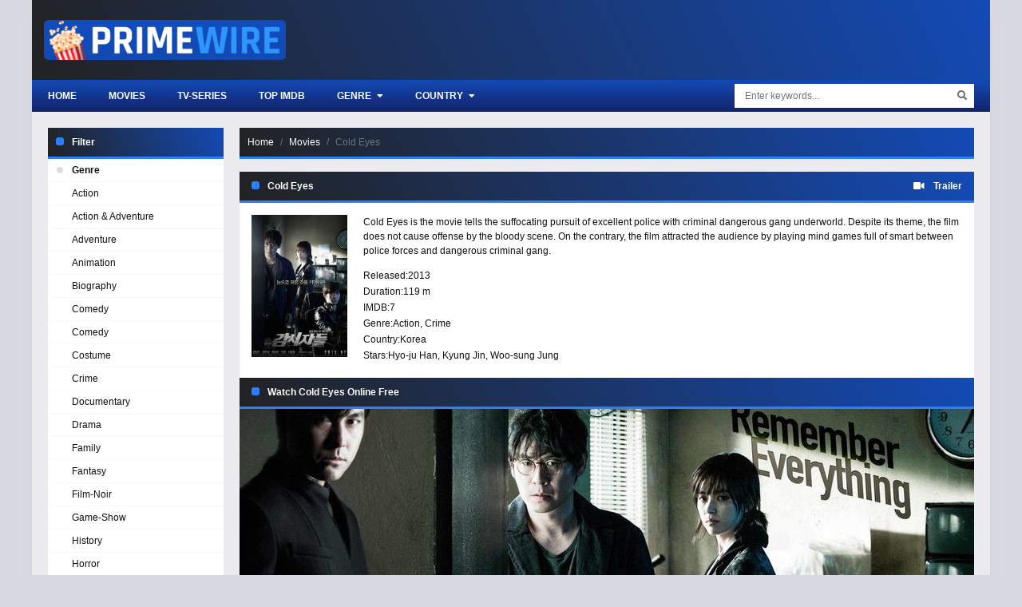

--- FILE ---
content_type: text/html
request_url: https://ww1.primewires.co/movie/cold-eyes-2084/
body_size: 6533
content:
<!doctype html><html lang=en><head><meta charset=utf-8><meta name=viewport content="width=device-width,initial-scale=1"><title>Watch Cold Eyes Online Free on Primewire</title>
<meta name=description content="Cold Eyes is the movie tells the suffocating pursuit of excellent police with criminal dangerous gang underworld. Despite its theme, the film does not cause offense by the bloody scene. On the contrary, the film attracted the audience by playing mind games full of smart between police forces and dangerous criminal gang."><meta property="og:title" content="Watch Cold Eyes in 1080p on Primewire"><meta property="og:description" content="Cold Eyes is the movie tells the suffocating pursuit of excellent police with criminal dangerous gang underworld. Despite its theme, the film does not cause offense by the bloody scene. On the contrary, the film attracted the audience by playing mind games full of smart between police forces and dangerous criminal gang."><meta property="og:image" content="https://img.icdn.my.id/c-max/w_1280/h_720/cold-eyes-2084.jpg"><meta name=robots content="index,follow"><meta property="og:image:width" content="1280"><meta property="og:image:height" content="720"><meta property="og:site_name" content="Primewire"><meta property="og:locale" content="en_US"><meta property="og:url" content="https://ww1.primewires.co/movie/cold-eyes-2084/"><base href=https://ww1.primewires.co/movie/cold-eyes-2084/><link rel=canonical href=https://ww1.primewires.co/movie/cold-eyes-2084/><link rel=sitemap type=application/xml title=Sitemap href=https://ww1.primewires.co/sitemap.xml><link rel=apple-touch-icon sizes=180x180 href=/icon/apple-touch-icon.png><link rel=icon type=image/png sizes=32x32 href=/icon/favicon-32x32.png><link rel=icon type=image/png sizes=16x16 href=/icon/favicon-16x16.png><link rel=manifest href=/icon/site.webmanifest><link rel=mask-icon href=/icon/safari-pinned-tab.svg color=#5bbad5><link rel="shortcut icon" href=/icon/favicon.ico><meta name=apple-mobile-web-app-title content="Primewire"><meta name=application-name content="Primewire"><meta name=msapplication-TileColor content="#da532c"><meta name=msapplication-config content="https://ww1.primewires.co/icon/browserconfig.xml"><meta name=theme-color content="#ffffff"><link rel=stylesheet href=https://cdn.jsdelivr.net/npm/bootstrap@4.6.1/dist/css/bootstrap.min.css><link rel=stylesheet href=https://use.fontawesome.com/releases/v5.3.1/css/all.css><link rel=stylesheet href=/css/style.min.css></head><body><div id=app><div id=sidebar_menu_bg></div><div id=sidebar_menu><button class="btn btn-radius btn-sm toggle-sidebar"><i class="fa fa-angle-left mr-2"></i>Close menu</button><div class="sb-hs-block mt-3"><div id=sb-search class=mb-3><div class=search-content><form class=search><div class=search-submit><div id=search-buttonx class=search-icon><i class="fa fa-search"></i></div></div><input id=nav-searchx placeholder="Enter keywords..." type=text class="form-control search-input"></form><div class="nav search-result-pop search-suggest"></div></div></div><div class=hsr-user><div id=user-slot style=display:inherit;height:initial;position:initial;right:initial;top:initial></div><div class=clearfix></div></div></div><ul class="nav sidebar_menu-list"><li class=nav-item><a class=nav-link href=/ title=Home>Home</a></li><li class=nav-item><a class=nav-link href=/top-imdb/ title="Top IMDB">Top IMDB</a></li><li class=nav-item><a class=nav-link href=/movie/ title=Movies>Movies</a></li><li class=nav-item><a class=nav-link href=/tv-show/ title="TV Shows">TV Shows</a></li><li class=nav-item><a class=nav-link href=javascript:void(0) title=Genre>Genre</a><div class=toggle-submenu data-toggle=collapse data-target=#sidebar_subs_genre aria-expanded=false aria-controls=sidebar_subs_genre><i class="fa fa-plus-square"></i></div><div class="collapse multi-collapse sidebar_menu-sub" id=sidebar_subs_genre><ul class="nav sub-menu"><li class=nav-item><a class=nav-link href=https://ww1.primewires.co/genre/action/ title=Action>Action</a></li><li class=nav-item><a class=nav-link href=https://ww1.primewires.co/genre/action-adventure/ title="Action & Adventure">Action & Adventure</a></li><li class=nav-item><a class=nav-link href=https://ww1.primewires.co/genre/adventure/ title=Adventure>Adventure</a></li><li class=nav-item><a class=nav-link href=https://ww1.primewires.co/genre/animation/ title=Animation>Animation</a></li><li class=nav-item><a class=nav-link href=https://ww1.primewires.co/genre/biography/ title=Biography>Biography</a></li><li class=nav-item><a class=nav-link href=https://ww1.primewires.co/genre/comedy/ title=Comedy>Comedy</a></li><li class=nav-item><a class=nav-link href=https://ww1.primewires.co/genre/comedy/ title="Comedy ">Comedy</a></li><li class=nav-item><a class=nav-link href=https://ww1.primewires.co/genre/costume/ title=Costume>Costume</a></li><li class=nav-item><a class=nav-link href=https://ww1.primewires.co/genre/crime/ title=Crime>Crime</a></li><li class=nav-item><a class=nav-link href=https://ww1.primewires.co/genre/documentary/ title=Documentary>Documentary</a></li><li class=nav-item><a class=nav-link href=https://ww1.primewires.co/genre/drama/ title=Drama>Drama</a></li><li class=nav-item><a class=nav-link href=https://ww1.primewires.co/genre/family/ title=Family>Family</a></li><li class=nav-item><a class=nav-link href=https://ww1.primewires.co/genre/fantasy/ title=Fantasy>Fantasy</a></li><li class=nav-item><a class=nav-link href=https://ww1.primewires.co/genre/film-noir/ title=Film-Noir>Film-Noir</a></li><li class=nav-item><a class=nav-link href=https://ww1.primewires.co/genre/game-show/ title=Game-Show>Game-Show</a></li><li class=nav-item><a class=nav-link href=https://ww1.primewires.co/genre/history/ title=History>History</a></li><li class=nav-item><a class=nav-link href=https://ww1.primewires.co/genre/horror/ title=Horror>Horror</a></li><li class=nav-item><a class=nav-link href=https://ww1.primewires.co/genre/jen-statsky/ title="Jen Statsky">Jen Statsky</a></li><li class=nav-item><a class=nav-link href=https://ww1.primewires.co/genre/kungfu/ title=Kungfu>Kungfu</a></li><li class=nav-item><a class=nav-link href=https://ww1.primewires.co/genre/music/ title=Music>Music</a></li><li class=nav-item><a class=nav-link href=https://ww1.primewires.co/genre/musical/ title=Musical>Musical</a></li><li class=nav-item><a class=nav-link href=https://ww1.primewires.co/genre/mystery/ title=Mystery>Mystery</a></li><li class=nav-item><a class=nav-link href=https://ww1.primewires.co/genre/mythological/ title=Mythological>Mythological</a></li><li class=nav-item><a class=nav-link href=https://ww1.primewires.co/genre/news/ title=News>News</a></li><li class=nav-item><a class=nav-link href=https://ww1.primewires.co/genre/psychological/ title=Psychological>Psychological</a></li><li class=nav-item><a class=nav-link href=https://ww1.primewires.co/genre/reality/ title=Reality>Reality</a></li><li class=nav-item><a class=nav-link href=https://ww1.primewires.co/genre/reality-tv/ title=Reality-TV>Reality-TV</a></li><li class=nav-item><a class=nav-link href=https://ww1.primewires.co/genre/romance/ title=Romance>Romance</a></li><li class=nav-item><a class=nav-link href=https://ww1.primewires.co/genre/sci-fi/ title=Sci-Fi>Sci-Fi</a></li><li class=nav-item><a class=nav-link href=https://ww1.primewires.co/genre/sci-fi-fantasy/ title="Sci-Fi & Fantasy">Sci-Fi & Fantasy</a></li><li class=nav-item><a class=nav-link href=https://ww1.primewires.co/genre/science-fiction/ title="Science Fiction">Science Fiction</a></li><li class=nav-item><a class=nav-link href=https://ww1.primewires.co/genre/short/ title=Short>Short</a></li><li class=nav-item><a class=nav-link href=https://ww1.primewires.co/genre/sitcom/ title=Sitcom>Sitcom</a></li><li class=nav-item><a class=nav-link href=https://ww1.primewires.co/genre/sport/ title=Sport>Sport</a></li><li class=nav-item><a class=nav-link href=https://ww1.primewires.co/genre/talk-show/ title=Talk-Show>Talk-Show</a></li><li class=nav-item><a class=nav-link href=https://ww1.primewires.co/genre/thriller/ title=Thriller>Thriller</a></li><li class=nav-item><a class=nav-link href=https://ww1.primewires.co/genre/tv-movie/ title="TV Movie">TV Movie</a></li><li class=nav-item><a class=nav-link href=https://ww1.primewires.co/genre/tv-show/ title="TV Show">TV Show</a></li><li class=nav-item><a class=nav-link href=https://ww1.primewires.co/genre/vito-glazers/ title="Vito Glazers">Vito Glazers</a></li><li class=nav-item><a class=nav-link href=https://ww1.primewires.co/genre/war/ title=War>War</a></li><li class=nav-item><a class=nav-link href=https://ww1.primewires.co/genre/western/ title=Western>Western</a></li></ul><div class=clearfix></div></div></li><li class=nav-item><a class=nav-link href=javascript:void(0) title=Country>Country</a><div class=toggle-submenu data-toggle=collapse data-target=#sidebar_subs_country aria-expanded=false aria-controls=sidebar_subs_country><i class="fa fa-plus-square"></i></div><div class="collapse multi-collapse sidebar_menu-sub" id=sidebar_subs_country><ul class="nav sub-menu"><li class=nav-item><a class=nav-link href=https://ww1.primewires.co/country/united-states/ title="United States">United States</a></li><li class=nav-item><a class=nav-link href=https://ww1.primewires.co/country/united-kingdom/ title="United Kingdom">United Kingdom</a></li><li class=nav-item><a class=nav-link href=https://ww1.primewires.co/country/south-africa/ title="South Africa">South Africa</a></li><li class=nav-item><a class=nav-link href=https://ww1.primewires.co/country/china/ title=China>China</a></li><li class=nav-item><a class=nav-link href=https://ww1.primewires.co/country/hong-kong/ title="Hong Kong">Hong Kong</a></li><li class=nav-item><a class=nav-link href=https://ww1.primewires.co/country/canada/ title=Canada>Canada</a></li><li class=nav-item><a class=nav-link href=https://ww1.primewires.co/country/france/ title=France>France</a></li><li class=nav-item><a class=nav-link href=https://ww1.primewires.co/country/peru/ title=Peru>Peru</a></li><li class=nav-item><a class=nav-link href=https://ww1.primewires.co/country/poland/ title=Poland>Poland</a></li><li class=nav-item><a class=nav-link href=https://ww1.primewires.co/country/belgium/ title=Belgium>Belgium</a></li><li class=nav-item><a class=nav-link href=https://ww1.primewires.co/country/taiwan/ title=Taiwan>Taiwan</a></li><li class=nav-item><a class=nav-link href=https://ww1.primewires.co/country/germany/ title=Germany>Germany</a></li><li class=nav-item><a class=nav-link href=https://ww1.primewires.co/country/switzerland/ title=Switzerland>Switzerland</a></li><li class=nav-item><a class=nav-link href=https://ww1.primewires.co/country/denmark/ title=Denmark>Denmark</a></li><li class=nav-item><a class=nav-link href=https://ww1.primewires.co/country/sweden/ title=Sweden>Sweden</a></li></ul><div class=clearfix></div></div></li></ul><div class=clearfix></div></div><div id=wrapper><div id=header><div class=container><div id=mobile_menu><i class="fa fa-bars"></i></div><a href=/ id=logo><img src=/logo.png title=Primewire alt=Primewire>
<span class=logo-text></span><div class=clearfix></div></a><div class=clearfix></div></div></div><div id=header-sub><div class=container><div class=hs-left><div class=hsl-home><a href=/home/ class=hsl-home-btn>Home</a></div><div id=header_menu><ul class="nav header_menu-list"><li class=nav-item><a href=https://ww1.primewires.co/movie/ title=Movies>Movies</a></li><li class=nav-item><a href=https://ww1.primewires.co/tv-serie/ title=TV-Series>TV-Series</a></li><li class=nav-item><a href=https://ww1.primewires.co/top-imdb/ title="Top IMDb">Top IMDb</a></li><li class=nav-item><a href=javascript:void(0) title=Genre>Genre <i class="fas fa-caret-down ml-1"></i></a><div class=header_menu-sub style=display:none><ul class=sub-menu><li><a href=https://ww1.primewires.co/genre/action/ title=Action>Action</a></li><li><a href=https://ww1.primewires.co/genre/action-adventure/ title="Action & Adventure">Action & Adventure</a></li><li><a href=https://ww1.primewires.co/genre/adventure/ title=Adventure>Adventure</a></li><li><a href=https://ww1.primewires.co/genre/animation/ title=Animation>Animation</a></li><li><a href=https://ww1.primewires.co/genre/biography/ title=Biography>Biography</a></li><li><a href=https://ww1.primewires.co/genre/comedy/ title=Comedy>Comedy</a></li><li><a href=https://ww1.primewires.co/genre/comedy/ title="Comedy ">Comedy</a></li><li><a href=https://ww1.primewires.co/genre/costume/ title=Costume>Costume</a></li><li><a href=https://ww1.primewires.co/genre/crime/ title=Crime>Crime</a></li><li><a href=https://ww1.primewires.co/genre/documentary/ title=Documentary>Documentary</a></li><li><a href=https://ww1.primewires.co/genre/drama/ title=Drama>Drama</a></li><li><a href=https://ww1.primewires.co/genre/family/ title=Family>Family</a></li><li><a href=https://ww1.primewires.co/genre/fantasy/ title=Fantasy>Fantasy</a></li><li><a href=https://ww1.primewires.co/genre/film-noir/ title=Film-Noir>Film-Noir</a></li><li><a href=https://ww1.primewires.co/genre/game-show/ title=Game-Show>Game-Show</a></li><li><a href=https://ww1.primewires.co/genre/history/ title=History>History</a></li><li><a href=https://ww1.primewires.co/genre/horror/ title=Horror>Horror</a></li><li><a href=https://ww1.primewires.co/genre/jen-statsky/ title="Jen Statsky">Jen Statsky</a></li><li><a href=https://ww1.primewires.co/genre/kungfu/ title=Kungfu>Kungfu</a></li><li><a href=https://ww1.primewires.co/genre/music/ title=Music>Music</a></li><li><a href=https://ww1.primewires.co/genre/musical/ title=Musical>Musical</a></li><li><a href=https://ww1.primewires.co/genre/mystery/ title=Mystery>Mystery</a></li><li><a href=https://ww1.primewires.co/genre/mythological/ title=Mythological>Mythological</a></li><li><a href=https://ww1.primewires.co/genre/news/ title=News>News</a></li><li><a href=https://ww1.primewires.co/genre/psychological/ title=Psychological>Psychological</a></li><li><a href=https://ww1.primewires.co/genre/reality/ title=Reality>Reality</a></li><li><a href=https://ww1.primewires.co/genre/reality-tv/ title=Reality-TV>Reality-TV</a></li><li><a href=https://ww1.primewires.co/genre/romance/ title=Romance>Romance</a></li><li><a href=https://ww1.primewires.co/genre/sci-fi/ title=Sci-Fi>Sci-Fi</a></li><li><a href=https://ww1.primewires.co/genre/sci-fi-fantasy/ title="Sci-Fi & Fantasy">Sci-Fi & Fantasy</a></li><li><a href=https://ww1.primewires.co/genre/science-fiction/ title="Science Fiction">Science Fiction</a></li><li><a href=https://ww1.primewires.co/genre/short/ title=Short>Short</a></li><li><a href=https://ww1.primewires.co/genre/sitcom/ title=Sitcom>Sitcom</a></li><li><a href=https://ww1.primewires.co/genre/sport/ title=Sport>Sport</a></li><li><a href=https://ww1.primewires.co/genre/talk-show/ title=Talk-Show>Talk-Show</a></li><li><a href=https://ww1.primewires.co/genre/thriller/ title=Thriller>Thriller</a></li><li><a href=https://ww1.primewires.co/genre/tv-movie/ title="TV Movie">TV Movie</a></li><li><a href=https://ww1.primewires.co/genre/tv-show/ title="TV Show">TV Show</a></li><li><a href=https://ww1.primewires.co/genre/vito-glazers/ title="Vito Glazers">Vito Glazers</a></li><li><a href=https://ww1.primewires.co/genre/war/ title=War>War</a></li><li><a href=https://ww1.primewires.co/genre/western/ title=Western>Western</a></li></ul><div class=clearfix></div></div></li><li class=nav-item><a href=javascript:void(0) title=Country>Country <i class="fas fa-caret-down ml-1"></i></a><div class=header_menu-sub style=display:none><ul class=sub-menu><li><a href=https://ww1.primewires.co/country/united-states/ title="United States">United States</a></li><li><a href=https://ww1.primewires.co/country/united-kingdom/ title="United Kingdom">United Kingdom</a></li><li><a href=https://ww1.primewires.co/country/south-africa/ title="South Africa">South Africa</a></li><li><a href=https://ww1.primewires.co/country/china/ title=China>China</a></li><li><a href=https://ww1.primewires.co/country/hong-kong/ title="Hong Kong">Hong Kong</a></li><li><a href=https://ww1.primewires.co/country/canada/ title=Canada>Canada</a></li><li><a href=https://ww1.primewires.co/country/france/ title=France>France</a></li><li><a href=https://ww1.primewires.co/country/peru/ title=Peru>Peru</a></li><li><a href=https://ww1.primewires.co/country/poland/ title=Poland>Poland</a></li><li><a href=https://ww1.primewires.co/country/belgium/ title=Belgium>Belgium</a></li><li><a href=https://ww1.primewires.co/country/taiwan/ title=Taiwan>Taiwan</a></li><li><a href=https://ww1.primewires.co/country/germany/ title=Germany>Germany</a></li><li><a href=https://ww1.primewires.co/country/switzerland/ title=Switzerland>Switzerland</a></li><li><a href=https://ww1.primewires.co/country/denmark/ title=Denmark>Denmark</a></li><li><a href=https://ww1.primewires.co/country/sweden/ title=Sweden>Sweden</a></li></ul><div class=clearfix></div></div></li></ul><div class=clearfix></div></div></div><div class=hs-right><button id=hsr-toggle class="btn hs-btn"><i class="fas fa-search"></i></button><div class=hsr-show><div id=search><div class=search-content><form><div class=search-submit><div id=search-button class=search-icon><i class="fa fa-search"></i></div></div><input id=nav-search placeholder="Enter keywords..." type=text class="form-control search-input"></form><div class="nav search-result-pop search-suggest"></div></div></div><div class=clearfix></div></div></div><div class=clearfix></div></div></div><div id=main-wrapper><div class=container><div class=full-2col><div class=f2-row><div class=f2r-right><div class=prebreadcrumb><nav aria-label=breadcrumb><ol class=breadcrumb><li class=breadcrumb-item><a href=/>Home</a></li><li class=breadcrumb-item><a href=/movie title=Movie>Movies</a></li><li class="breadcrumb-item active" aria-current=page>Cold Eyes</li></ol></nav></div><div style=text-align:center;margin-bottom:20px;margin-top:20px;display:none id=gift-top></div><div class="watching detail_page-watch" data-id=15811 data-type=1><section class="block_area block_area_home section-detail mb-0"><div class=block_area-header><div class="float-left bah-heading mr-3"><h2 class=cat-heading>Cold Eyes</h2></div><div class=float-right><a class=b-trailer data-toggle=modal data-target=#modaltrailer><i class="fas fa-video mr-2"></i>
<strong>Trailer</strong></a></div><div class=clearfix></div></div><div class="bah-content detail_page"><div class=detail_page-watch><div class=detail_page-infor><div class=dp-i-content><div class=dp-i-c-poster><div class="film-poster mb-2"><img class=film-poster-img src=https://img.icdn.my.id/thumb/w_180/h_276/cold-eyes-2084.jpg title="Cold Eyes" alt="Cold Eyes"></div></div><div class=dp-i-c-right><div class=dp-elements><div class=description><p>Cold Eyes is the movie tells the suffocating pursuit of excellent police with criminal dangerous gang underworld. Despite its theme, the film does not cause offense by the bloody scene. On the contrary, the film attracted the audience by playing mind games full of smart between police forces and dangerous criminal gang.</p></div><div class=dp-element><div class=dpe-title>Released:</div><span><a href=https://ww1.primewires.co/release/2013/>2013</a></span></div><div class=dp-element><div class=dpe-title>Duration:</div><span>119 m</span></div><div class=dp-element><div class=dpe-title>IMDB:</div><span>7</span></div><div class=dp-element><div class=dpe-title>Genre:</div><a href=https://ww1.primewires.co/genre/action/>Action</a>, <a href=https://ww1.primewires.co/genre/crime/>Crime</a></div><div class=dp-element><div class=dpe-title>Country:</div><a href=https://ww1.primewires.co/country/korea/>Korea</a></div><div class=dp-element><div class=dpe-title>Stars:</div><a href=https://ww1.primewires.co/actor/hyo-ju-han/>Hyo-ju Han</a>, <a href=https://ww1.primewires.co/actor/kyung-jin/>Kyung Jin</a>, <a href=https://ww1.primewires.co/actor/woo-sung-jung/>Woo-sung Jung</a></div></div></div><div class=clearfix></div></div><div class=clearfix></div></div></div></div></section><section id=watch-block class="block_area block_area_home section-title-watch mb-0"><div class=block_area-header><div class="bah-heading mr-3"><h2 class=cat-heading>Watch Cold Eyes Online Free</h2></div><div class=clearfix></div></div><div id=content-episodes-movie></div></section><div id=mid data-mid=2084 class=watching_player data-mode=movie><a id=play-now role=button class="d-block cover" data-toggle=collapse href=#play-btn><img id=cover-img alt="Watch Cold Eyes" class=img-fluid src=https://img.icdn.my.id/cover/w_920/h_517/cold-eyes-2084.jpg width=920 height=517></a><div class=collapse id=play-btn><div class="card border-0 rounded-0"><div class="card-body p-2"><div class=row><div id=srv-list class="col-4 col-md-2 mx-auto"><button id=srv-1 class="btn btn-dark btn-block server" type=button>Server 1</button>
<button id=srv-2 class="btn btn-dark btn-block server" type=button>Server 2</button>
<button id=srv-5 class="btn btn-dark btn-block server" type=button>Server 3</button></div><div class="col-8 col-md-10"><div class="card border-0 rounded-0"><div id=eps-list class="card-body p-0"><button id=ep-1 type=button class="btn btn-dark episode" data-toggle=tooltip title="Full HD">
1</button></div></div></div></div></div></div></div></div><div class=clearfix></div><section class="block_area block_area_home section-description mt-4"><div class=block_area-header><div class="bah-heading mr-3"><h2 class=cat-heading>Synopsis Cold Eyes 2013 :</h2></div><div class=clearfix></div></div><div class="bah-content text-center"><p><strong>Cold Eyes Primewire</strong> Full Movie Online for Free</p><div class=f-tags><a>Cold Eyes</a><a>Ui-seok Jo</a><a>Byung-seo Kim</a><a>Zip Cinema</a><a>Hyo-ju Han</a><a>Kyung Jin</a><a>Woo-sung Jung</a></div></div></section></div><div class="film_related film_related-list"><section class="block_area block_area_home"><div class=block_area-header><div class="float-left bah-heading mr-4"><h2 class=cat-heading>You may also like</h2></div><div class=clearfix></div></div><div class=block_area-body><div class="block_area-content block_area-list film_list film_list-grid"><div class=film_list-wrap><div class=flw-item><div class=film-poster><div class="pick pick-release">2016</div><img data-src=https://img.icdn.my.id/thumb/w_180/h_276/asura-the-city-of-madness-21069.jpg class="film-poster-img lazyload" title="Asura: The City of Madness" alt="Asura: The City of Madness">
<a href=https://ww1.primewires.co/movie/asura-the-city-of-madness-21069/ class=film-poster-ahref title="Asura: The City of Madness"></a></div><div class=film-detail><h3 class=film-name><a href=https://ww1.primewires.co/movie/asura-the-city-of-madness-21069/ title="Asura: The City of Madness">Asura: The City of Madness</a></h3></div><div class=clearfix></div></div><div class=flw-item><div class=film-poster><div class="pick pick-release">2017</div><img data-src=https://img.icdn.my.id/thumb/w_180/h_276/steel-rain-24089.jpg class="film-poster-img lazyload" title="Steel Rain" alt="Steel Rain">
<a href=https://ww1.primewires.co/movie/steel-rain-24089/ class=film-poster-ahref title="Steel Rain"></a></div><div class=film-detail><h3 class=film-name><a href=https://ww1.primewires.co/movie/steel-rain-24089/ title="Steel Rain">Steel Rain</a></h3></div><div class=clearfix></div></div><div class=flw-item><div class=film-poster><div class="pick pick-release">2010</div><img data-src=https://img.icdn.my.id/thumb/w_180/h_276/athena-goddess-of-war-18958.jpg class="film-poster-img lazyload" title="Athena Goddess Of War" alt="Athena Goddess Of War">
<a href=https://ww1.primewires.co/tv-serie/athena-goddess-of-war-18958/ class=film-poster-ahref title="Athena Goddess Of War"></a></div><div class=film-detail><h3 class=film-name><a href=https://ww1.primewires.co/tv-serie/athena-goddess-of-war-18958/ title="Athena Goddess Of War">Athena Goddess Of War</a></h3></div><div class=clearfix></div></div><div class=flw-item><div class=film-poster><div class="pick pick-release">2008</div><img data-src=https://img.icdn.my.id/thumb/w_180/h_276/the-good-the-bad-the-weird-16925.jpg class="film-poster-img lazyload" title="The Good, the Bad, the Weird" alt="The Good, the Bad, the Weird">
<a href=https://ww1.primewires.co/movie/the-good-the-bad-the-weird-16925/ class=film-poster-ahref title="The Good, the Bad, the Weird"></a></div><div class=film-detail><h3 class=film-name><a href=https://ww1.primewires.co/movie/the-good-the-bad-the-weird-16925/ title="The Good, the Bad, the Weird">The Good, the Bad, the Weird</a></h3></div><div class=clearfix></div></div><div class=flw-item><div class=film-poster><div class="pick pick-release">2016</div><img data-src=https://img.icdn.my.id/thumb/w_180/h_276/love-lies-22473.jpg class="film-poster-img lazyload" title="Love, Lies" alt="Love, Lies">
<a href=https://ww1.primewires.co/movie/love-lies-22473/ class=film-poster-ahref title="Love, Lies"></a></div><div class=film-detail><h3 class=film-name><a href=https://ww1.primewires.co/movie/love-lies-22473/ title="Love, Lies">Love, Lies</a></h3></div><div class=clearfix></div></div><div class=flw-item><div class=film-poster><div class="pick pick-release">2017</div><img data-src=https://img.icdn.my.id/thumb/w_180/h_276/the-king-20127.jpg class="film-poster-img lazyload" title="The King" alt="The King">
<a href=https://ww1.primewires.co/movie/the-king-20127/ class=film-poster-ahref title="The King"></a></div><div class=film-detail><h3 class=film-name><a href=https://ww1.primewires.co/movie/the-king-20127/ title="The King">The King</a></h3></div><div class=clearfix></div></div><div class=flw-item><div class=film-poster><div class="pick pick-release">2016</div><img data-src=https://img.icdn.my.id/thumb/w_180/h_276/master-19441.jpg class="film-poster-img lazyload" title=Master alt=Master>
<a href=https://ww1.primewires.co/movie/master-19441/ class=film-poster-ahref title=Master></a></div><div class=film-detail><h3 class=film-name><a href=https://ww1.primewires.co/movie/master-19441/ title=Master>Master</a></h3></div><div class=clearfix></div></div><div class=flw-item><div class=film-poster><div class="pick pick-release">2015</div><img data-src=https://img.icdn.my.id/thumb/w_180/h_276/the-beauty-inside-14775.jpg class="film-poster-img lazyload" title="The Beauty Inside" alt="The Beauty Inside">
<a href=https://ww1.primewires.co/movie/the-beauty-inside-14775/ class=film-poster-ahref title="The Beauty Inside"></a></div><div class=film-detail><h3 class=film-name><a href=https://ww1.primewires.co/movie/the-beauty-inside-14775/ title="The Beauty Inside">The Beauty Inside</a></h3></div><div class=clearfix></div></div><div class=flw-item><div class=film-poster><div class="pick pick-release">2010</div><img data-src=https://img.icdn.my.id/thumb/w_180/h_276/dong-yi-14183.jpg class="film-poster-img lazyload" title="Dong Yi" alt="Dong Yi">
<a href=https://ww1.primewires.co/tv-serie/dong-yi-14183/ class=film-poster-ahref title="Dong Yi"></a></div><div class=film-detail><h3 class=film-name><a href=https://ww1.primewires.co/tv-serie/dong-yi-14183/ title="Dong Yi">Dong Yi</a></h3></div><div class=clearfix></div></div><div class=flw-item><div class=film-poster><div class="pick pick-release">2016</div><img data-src=https://img.icdn.my.id/thumb/w_180/h_276/uncontrollably-fond-14149.jpg class="film-poster-img lazyload" title="Uncontrollably Fond" alt="Uncontrollably Fond">
<a href=https://ww1.primewires.co/tv-serie/uncontrollably-fond-14149/ class=film-poster-ahref title="Uncontrollably Fond"></a></div><div class=film-detail><h3 class=film-name><a href=https://ww1.primewires.co/tv-serie/uncontrollably-fond-14149/ title="Uncontrollably Fond">Uncontrollably Fond</a></h3></div><div class=clearfix></div></div><div class=flw-item><div class=film-poster><div class="pick pick-release">2012</div><img data-src=https://img.icdn.my.id/thumb/w_180/h_276/masquerade-3945.jpg class="film-poster-img lazyload" title=Masquerade alt=Masquerade>
<a href=https://ww1.primewires.co/movie/masquerade-3945/ class=film-poster-ahref title=Masquerade></a></div><div class=film-detail><h3 class=film-name><a href=https://ww1.primewires.co/movie/masquerade-3945/ title=Masquerade>Masquerade</a></h3></div><div class=clearfix></div></div><div class=flw-item><div class=film-poster><div class="pick pick-release">2014</div><img data-src=https://img.icdn.my.id/thumb/w_180/h_276/scarlet-innocence-3689.jpg class="film-poster-img lazyload" title="Scarlet Innocence" alt="Scarlet Innocence">
<a href=https://ww1.primewires.co/movie/scarlet-innocence-3689/ class=film-poster-ahref title="Scarlet Innocence"></a></div><div class=film-detail><h3 class=film-name><a href=https://ww1.primewires.co/movie/scarlet-innocence-3689/ title="Scarlet Innocence">Scarlet Innocence</a></h3></div><div class=clearfix></div></div><div class=clearfix></div></div></div></div></section></div></div><div class=f2r-left><div class=panel-block><div class=panel-header><h2 class=cat-heading>Filter</h2><div class=clearfix></div></div><div class=panel-body><div class=navi-left-ul><ul class="ulclear nlu-list"><li class=nlu-head><span class=pri-dot-s></span>Genre</li><li><a href=https://ww1.primewires.co/genre/action/ title=Action>Action</a></li><li><a href=https://ww1.primewires.co/genre/action-adventure/ title="Action & Adventure">Action & Adventure</a></li><li><a href=https://ww1.primewires.co/genre/adventure/ title=Adventure>Adventure</a></li><li><a href=https://ww1.primewires.co/genre/animation/ title=Animation>Animation</a></li><li><a href=https://ww1.primewires.co/genre/biography/ title=Biography>Biography</a></li><li><a href=https://ww1.primewires.co/genre/comedy/ title=Comedy>Comedy</a></li><li><a href=https://ww1.primewires.co/genre/comedy/ title="Comedy ">Comedy</a></li><li><a href=https://ww1.primewires.co/genre/costume/ title=Costume>Costume</a></li><li><a href=https://ww1.primewires.co/genre/crime/ title=Crime>Crime</a></li><li><a href=https://ww1.primewires.co/genre/documentary/ title=Documentary>Documentary</a></li><li><a href=https://ww1.primewires.co/genre/drama/ title=Drama>Drama</a></li><li><a href=https://ww1.primewires.co/genre/family/ title=Family>Family</a></li><li><a href=https://ww1.primewires.co/genre/fantasy/ title=Fantasy>Fantasy</a></li><li><a href=https://ww1.primewires.co/genre/film-noir/ title=Film-Noir>Film-Noir</a></li><li><a href=https://ww1.primewires.co/genre/game-show/ title=Game-Show>Game-Show</a></li><li><a href=https://ww1.primewires.co/genre/history/ title=History>History</a></li><li><a href=https://ww1.primewires.co/genre/horror/ title=Horror>Horror</a></li><li><a href=https://ww1.primewires.co/genre/jen-statsky/ title="Jen Statsky">Jen Statsky</a></li><li><a href=https://ww1.primewires.co/genre/kungfu/ title=Kungfu>Kungfu</a></li><li><a href=https://ww1.primewires.co/genre/music/ title=Music>Music</a></li><li><a href=https://ww1.primewires.co/genre/musical/ title=Musical>Musical</a></li><li><a href=https://ww1.primewires.co/genre/mystery/ title=Mystery>Mystery</a></li><li><a href=https://ww1.primewires.co/genre/mythological/ title=Mythological>Mythological</a></li><li><a href=https://ww1.primewires.co/genre/news/ title=News>News</a></li><li><a href=https://ww1.primewires.co/genre/psychological/ title=Psychological>Psychological</a></li><li><a href=https://ww1.primewires.co/genre/reality/ title=Reality>Reality</a></li><li><a href=https://ww1.primewires.co/genre/reality-tv/ title=Reality-TV>Reality-TV</a></li><li><a href=https://ww1.primewires.co/genre/romance/ title=Romance>Romance</a></li><li><a href=https://ww1.primewires.co/genre/sci-fi/ title=Sci-Fi>Sci-Fi</a></li><li><a href=https://ww1.primewires.co/genre/sci-fi-fantasy/ title="Sci-Fi & Fantasy">Sci-Fi & Fantasy</a></li><li><a href=https://ww1.primewires.co/genre/science-fiction/ title="Science Fiction">Science Fiction</a></li><li><a href=https://ww1.primewires.co/genre/short/ title=Short>Short</a></li><li><a href=https://ww1.primewires.co/genre/sitcom/ title=Sitcom>Sitcom</a></li><li><a href=https://ww1.primewires.co/genre/sport/ title=Sport>Sport</a></li><li><a href=https://ww1.primewires.co/genre/talk-show/ title=Talk-Show>Talk-Show</a></li><li><a href=https://ww1.primewires.co/genre/thriller/ title=Thriller>Thriller</a></li><li><a href=https://ww1.primewires.co/genre/tv-movie/ title="TV Movie">TV Movie</a></li><li><a href=https://ww1.primewires.co/genre/tv-show/ title="TV Show">TV Show</a></li><li><a href=https://ww1.primewires.co/genre/vito-glazers/ title="Vito Glazers">Vito Glazers</a></li><li><a href=https://ww1.primewires.co/genre/war/ title=War>War</a></li><li><a href=https://ww1.primewires.co/genre/western/ title=Western>Western</a></li></ul><ul class="ulclear nlu-list"><li class=nlu-head><span class=pri-dot-s></span>Country</li><li><a href=https://ww1.primewires.co/country/united-states/ title="United States">United States</a></li><li><a href=https://ww1.primewires.co/country/united-kingdom/ title="United Kingdom">United Kingdom</a></li><li><a href=https://ww1.primewires.co/country/south-africa/ title="South Africa">South Africa</a></li><li><a href=https://ww1.primewires.co/country/china/ title=China>China</a></li><li><a href=https://ww1.primewires.co/country/hong-kong/ title="Hong Kong">Hong Kong</a></li><li><a href=https://ww1.primewires.co/country/canada/ title=Canada>Canada</a></li><li><a href=https://ww1.primewires.co/country/france/ title=France>France</a></li><li><a href=https://ww1.primewires.co/country/peru/ title=Peru>Peru</a></li><li><a href=https://ww1.primewires.co/country/poland/ title=Poland>Poland</a></li><li><a href=https://ww1.primewires.co/country/belgium/ title=Belgium>Belgium</a></li><li><a href=https://ww1.primewires.co/country/taiwan/ title=Taiwan>Taiwan</a></li><li><a href=https://ww1.primewires.co/country/germany/ title=Germany>Germany</a></li><li><a href=https://ww1.primewires.co/country/switzerland/ title=Switzerland>Switzerland</a></li><li><a href=https://ww1.primewires.co/country/denmark/ title=Denmark>Denmark</a></li><li><a href=https://ww1.primewires.co/country/sweden/ title=Sweden>Sweden</a></li></ul></div></div><div class=clearfix></div></div></div><div class=clearfix></div></div></div></div></div><h2 style=display:none>primewire, streaming movies online, free streaming movie, watch movies free, watch hd movies online, watch series online, watch hd series free</h2><div id=footer><div class=container><div class=footer-about><div class="footer-fa-menu mb-3"><a href=/terms/ title="Terms of service">Terms of service</a><span class=space>-</span> <a href=/contact/ title=Contact>Contact</a><span class=space>-</span> <a href=/sitemap.xml title=Sitemap>Sitemap</a></div><p class=copyright>Copyright © Primewire With over +10000 Movies and Series for Free</p></div><div class=clearfix></div></div></div></div></div><script src=https://cdn.jsdelivr.net/npm/jquery@3.6.0/dist/jquery.min.js></script><script src=https://cdn.jsdelivr.net/npm/bootstrap@4.6.1/dist/js/bootstrap.bundle.min.js></script><script src=https://cdn.jsdelivr.net/npm/js-cookie@3.0.1/dist/js.cookie.min.js></script><script src=https://cdn.jsdelivr.net/npm/fuse.js/dist/fuse.js></script><script>let srv=2,mid,eps;const items=36477,imgURL="aHR0cHM6Ly9pbWcuaWNkbi5teS5pZA==";async function fetchMoviesJSON(e,t,n){const s={method:t,body:JSON.stringify(n),headers:{Accept:"application/json","Content-Type":"application/json"}};try{const t=await fetch(atob(e),s);return await t.json()}catch(e){return e}}function chkCookies(){const t=Cookies.get("srv"),e=document.getElementById("mid");t?typeof e!="undefined"&&e!==null&&e.getAttribute("data-mode")==="movie"?srv=2:srv=t:Cookies.set("srv",2,{sameSite:"lax"})}chkCookies()</script><script src=https://cdn.jsdelivr.net/npm/js-base64@3.7.5/base64.min.js></script><script type=text/javascript src=https://afarkas.github.io/lazysizes/lazysizes.min.js async></script><script>const currPage="detail"</script><script type=text/javascript src=/js/app.min.js></script><script>const plyURL="aHR0cHM6Ly9tb3Z1bmEueHl6";async function fetchMoviesJSON(e,t,n){const s={method:t,body:JSON.stringify(n),headers:{Accept:"application/json","Content-Type":"application/json"}};try{const t=await fetch(atob(e),s);return await t.json()}catch(e){return e}}function setActive(e,t){const n=document.querySelectorAll("."+e);for(let s=0;s<n.length;s++)n[s].id===t?(n[s].className="btn btn-primary m-1 ms-0 "+e,n[s].disabled=!0):(n[s].className="btn btn-dark m-1 ms-0 "+e,n[s].disabled=!0,setTimeout(function(){n[s].disabled=!1},2e3))}function playIt(e){const t=document.querySelectorAll("."+e);for(let n=0;n<t.length;n++)document.addEventListener&&t[n].addEventListener("click",function(){e==="server"?(srv=t[n].id.split("-").pop(),setActive(e,"srv-"+srv),Cookies.set("srv",srv,{sameSite:"lax"})):(eps=t[n].id.split("-").pop(),setActive(e,"ep-"+eps)),setSRC(srv,mid,eps)})}async function encox(e,t){const o=(new TextEncoder).encode(t),i=await crypto.subtle.digest("SHA-256",o),n=crypto.getRandomValues(new Uint8Array(12)),a=Array.from(n).map(e=>String.fromCharCode(e)).join(""),s={name:"AES-GCM",iv:n},r=await crypto.subtle.importKey("raw",i,s,!1,["encrypt"]),c=(new TextEncoder).encode(e),l=await crypto.subtle.encrypt(s,r,c),d=Array.from(new Uint8Array(l)),u=d.map(e=>String.fromCharCode(e)).join("");return btoa(a+u)}async function getIP(){let e=await fetch("/cdn-cgi/trace").then(e=>e.text()),t=e.trim().split(`
`).map(e=>e.split("="));return Object.fromEntries(t)}async function setSRC(e,t,n){await getIP().then(async s=>{const o=s.loc,i=Math.floor((new Date).getTime()/1e3),a=Base64.encodeURI(await encox(t+"+"+n+"+"+e+"+"+o+"+"+i,o));document.getElementById("mid").scrollIntoView({behavior:"smooth",block:"start",inline:"nearest"}),document.getElementById("playit").setAttribute("src",atob(plyURL)+"/watch/?v"+e+n+"#"+a)})}$("#play-btn").on("show.bs.collapse",async function(){mid=document.getElementById("mid").getAttribute("data-mid"),eps=document.querySelectorAll(".episode")[0].id.split("-").pop();const t=document.getElementById("play-now"),e=document.createElement("div");e.className="embed-responsive embed-responsive-16by9",e.innerHTML='<iframe class="embed-responsive-item" id="playit" allowfullscreen=""></iframe>',t.parentNode.replaceChild(e,t),setActive("server","srv-"+srv),setActive("episode","ep-"+eps),await setSRC(srv,mid,eps)}),playIt("server"),playIt("episode")</script><script defer src="https://static.cloudflareinsights.com/beacon.min.js/vcd15cbe7772f49c399c6a5babf22c1241717689176015" integrity="sha512-ZpsOmlRQV6y907TI0dKBHq9Md29nnaEIPlkf84rnaERnq6zvWvPUqr2ft8M1aS28oN72PdrCzSjY4U6VaAw1EQ==" data-cf-beacon='{"version":"2024.11.0","token":"0fff657ff72d4ced8d2380ed32da2b36","r":1,"server_timing":{"name":{"cfCacheStatus":true,"cfEdge":true,"cfExtPri":true,"cfL4":true,"cfOrigin":true,"cfSpeedBrain":true},"location_startswith":null}}' crossorigin="anonymous"></script>
</body></html>

--- FILE ---
content_type: application/javascript; charset=utf-8
request_url: https://cdn.jsdelivr.net/npm/js-base64@3.7.5/base64.min.js
body_size: 1769
content:
/**
 * Minified by jsDelivr using Terser v5.37.0.
 * Original file: /npm/js-base64@3.7.5/base64.js
 *
 * Do NOT use SRI with dynamically generated files! More information: https://www.jsdelivr.com/using-sri-with-dynamic-files
 */
!function(t,n){var r,e;"object"==typeof exports&&"undefined"!=typeof module?module.exports=n():"function"==typeof define&&define.amd?define(n):(r=t.Base64,(e=n()).noConflict=function(){return t.Base64=r,e},t.Meteor&&(Base64=e),t.Base64=e)}("undefined"!=typeof self?self:"undefined"!=typeof window?window:"undefined"!=typeof global?global:this,(function(){"use strict";var t,n="3.7.5",r=n,e="function"==typeof atob,o="function"==typeof btoa,u="function"==typeof Buffer,i="function"==typeof TextDecoder?new TextDecoder:void 0,f="function"==typeof TextEncoder?new TextEncoder:void 0,c=Array.prototype.slice.call("ABCDEFGHIJKLMNOPQRSTUVWXYZabcdefghijklmnopqrstuvwxyz0123456789+/="),a=(t={},c.forEach((function(n,r){return t[n]=r})),t),d=/^(?:[A-Za-z\d+\/]{4})*?(?:[A-Za-z\d+\/]{2}(?:==)?|[A-Za-z\d+\/]{3}=?)?$/,s=String.fromCharCode.bind(String),l="function"==typeof Uint8Array.from?Uint8Array.from.bind(Uint8Array):function(t){return new Uint8Array(Array.prototype.slice.call(t,0))},h=function(t){return t.replace(/=/g,"").replace(/[+\/]/g,(function(t){return"+"==t?"-":"_"}))},p=function(t){return t.replace(/[^A-Za-z0-9\+\/]/g,"")},y=function(t){for(var n,r,e,o,u="",i=t.length%3,f=0;f<t.length;){if((r=t.charCodeAt(f++))>255||(e=t.charCodeAt(f++))>255||(o=t.charCodeAt(f++))>255)throw new TypeError("invalid character found");u+=c[(n=r<<16|e<<8|o)>>18&63]+c[n>>12&63]+c[n>>6&63]+c[63&n]}return i?u.slice(0,i-3)+"===".substring(i):u},A=o?function(t){return btoa(t)}:u?function(t){return Buffer.from(t,"binary").toString("base64")}:y,b=u?function(t){return Buffer.from(t).toString("base64")}:function(t){for(var n=[],r=0,e=t.length;r<e;r+=4096)n.push(s.apply(null,t.subarray(r,r+4096)));return A(n.join(""))},g=function(t,n){return void 0===n&&(n=!1),n?h(b(t)):b(t)},B=function(t){if(t.length<2)return(n=t.charCodeAt(0))<128?t:n<2048?s(192|n>>>6)+s(128|63&n):s(224|n>>>12&15)+s(128|n>>>6&63)+s(128|63&n);var n=65536+1024*(t.charCodeAt(0)-55296)+(t.charCodeAt(1)-56320);return s(240|n>>>18&7)+s(128|n>>>12&63)+s(128|n>>>6&63)+s(128|63&n)},x=/[\uD800-\uDBFF][\uDC00-\uDFFFF]|[^\x00-\x7F]/g,C=function(t){return t.replace(x,B)},m=u?function(t){return Buffer.from(t,"utf8").toString("base64")}:f?function(t){return b(f.encode(t))}:function(t){return A(C(t))},v=function(t,n){return void 0===n&&(n=!1),n?h(m(t)):m(t)},U=function(t){return v(t,!0)},F=/[\xC0-\xDF][\x80-\xBF]|[\xE0-\xEF][\x80-\xBF]{2}|[\xF0-\xF7][\x80-\xBF]{3}/g,w=function(t){switch(t.length){case 4:var n=((7&t.charCodeAt(0))<<18|(63&t.charCodeAt(1))<<12|(63&t.charCodeAt(2))<<6|63&t.charCodeAt(3))-65536;return s(55296+(n>>>10))+s(56320+(1023&n));case 3:return s((15&t.charCodeAt(0))<<12|(63&t.charCodeAt(1))<<6|63&t.charCodeAt(2));default:return s((31&t.charCodeAt(0))<<6|63&t.charCodeAt(1))}},S=function(t){return t.replace(F,w)},E=function(t){if(t=t.replace(/\s+/g,""),!d.test(t))throw new TypeError("malformed base64.");t+="==".slice(2-(3&t.length));for(var n,r,e,o="",u=0;u<t.length;)n=a[t.charAt(u++)]<<18|a[t.charAt(u++)]<<12|(r=a[t.charAt(u++)])<<6|(e=a[t.charAt(u++)]),o+=64===r?s(n>>16&255):64===e?s(n>>16&255,n>>8&255):s(n>>16&255,n>>8&255,255&n);return o},D=e?function(t){return atob(p(t))}:u?function(t){return Buffer.from(t,"base64").toString("binary")}:E,R=u?function(t){return l(Buffer.from(t,"base64"))}:function(t){return l(D(t).split("").map((function(t){return t.charCodeAt(0)})))},z=function(t){return R(Z(t))},T=u?function(t){return Buffer.from(t,"base64").toString("utf8")}:i?function(t){return i.decode(R(t))}:function(t){return S(D(t))},Z=function(t){return p(t.replace(/[-_]/g,(function(t){return"-"==t?"+":"/"})))},j=function(t){return T(Z(t))},I=function(t){return{value:t,enumerable:!1,writable:!0,configurable:!0}},O=function(){var t=function(t,n){return Object.defineProperty(String.prototype,t,I(n))};t("fromBase64",(function(){return j(this)})),t("toBase64",(function(t){return v(this,t)})),t("toBase64URI",(function(){return v(this,!0)})),t("toBase64URL",(function(){return v(this,!0)})),t("toUint8Array",(function(){return z(this)}))},P=function(){var t=function(t,n){return Object.defineProperty(Uint8Array.prototype,t,I(n))};t("toBase64",(function(t){return g(this,t)})),t("toBase64URI",(function(){return g(this,!0)})),t("toBase64URL",(function(){return g(this,!0)}))},L={version:n,VERSION:r,atob:D,atobPolyfill:E,btoa:A,btoaPolyfill:y,fromBase64:j,toBase64:v,encode:v,encodeURI:U,encodeURL:U,utob:C,btou:S,decode:j,isValid:function(t){if("string"!=typeof t)return!1;var n=t.replace(/\s+/g,"").replace(/={0,2}$/,"");return!/[^\s0-9a-zA-Z\+/]/.test(n)||!/[^\s0-9a-zA-Z\-_]/.test(n)},fromUint8Array:g,toUint8Array:z,extendString:O,extendUint8Array:P,extendBuiltins:function(){O(),P()},Base64:{}};return Object.keys(L).forEach((function(t){return L.Base64[t]=L[t]})),L}));
//# sourceMappingURL=/sm/5db27e1d26356d602f39553246a2fa8e7f5f828efceef5b509565272a227f84f.map